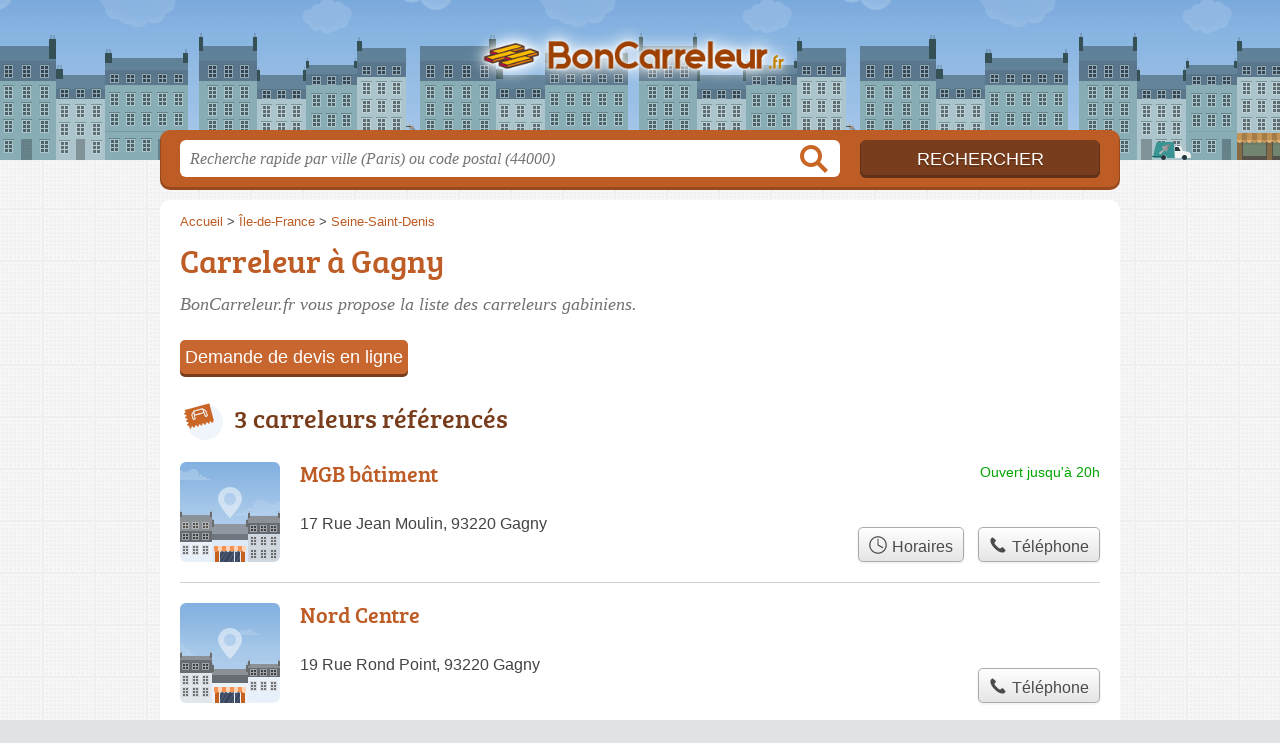

--- FILE ---
content_type: text/html; charset=utf-8
request_url: https://boncarreleur.fr/93/gagny/
body_size: 7773
content:
<!DOCTYPE html>
<html lang="fr">
<head>
    <link rel="icon" type="image/png" href="/favicon.png"/>
<link rel="apple-touch-icon" href="/apple-touch-icon.png">
<link rel="apple-touch-icon" sizes="76x76" href="/apple-touch-icon-76x76.png">
<link rel="apple-touch-icon" sizes="120x120" href="/apple-touch-icon-120x120.png">
<link rel="apple-touch-icon" sizes="152x152" href="/apple-touch-icon-152x152.png">



<meta charset="utf-8">
<meta name="viewport" content="width=device-width, initial-scale=1">
<title>Carreleurs Gagny - Mosaïstes 93220</title>
<meta name="csrf-token" content="eLNoAOyLi0DdjBEqyfiISx64ERi5oeH2vBDfJ3yA">
<meta name="description" content="Retrouvez tous les carreleurs à Gagny (93220) : horaires, adresse, téléphone, prestations et produits utilisés.">

<meta name="msapplication-TileImage" content="/ms-tile.png"/>
<meta name="msapplication-TileColor" content="#ffffff"/>

    <link rel="preload" href="https://boncarreleur.fr/build/assets/breeserif-regular-webfont-DYs39vFH.woff2" as="font" type="font/woff2"/>

<script>
    window.viewPortWidth = Math.max(document.documentElement.clientWidth, window.innerWidth || 0);
    window.spwidth = window.innerWidth || document.documentElement.clientWidth || document.body.clientWidth;
    window.spBBInserted = window.spSqrInserted = window.spMobInserted = 0;
    window.inssense=function(e,n,i,d,s,a,t){if(loadsense(),t=typeof t<"u"&&t!==null?t:!1,a=typeof a<"u"&&a!==null?a:!1,d=typeof d<"u"&&d!==null?d:0,viewPortWidth<d||(s=typeof s<"u"&&s!==null?s:99999999,viewPortWidth>s))return!1;let l=0,o;e==="auto"&&n==="auto"?(o='<ins class="adsbygoogle" style="display:block" data-ad-client="ca-pub-2478488084860860" data-ad-slot="'+i+'" data-ad-format="auto" data-full-width-responsive="true"></ins>',l=500):o='<ins class="adsbygoogle" style="display:inline-block;width:'+e+"px;height:"+n+'px" data-ad-client="ca-pub-2478488084860860" data-ad-slot="'+i+'"></ins>',a&&(o='<div style="text-align:center">'+o+"</div>"),t!==!1&&document.getElementById(t)?document.getElementById(t).innerHTML=o:document.write(o),setTimeout(function(){(adsbygoogle=window.adsbygoogle||[]).push({})},l)};window.loadsense=function(){if(!window.senseloaded){let e=document.createElement("script");e.type="text/javascript",e.async=!0,e.src="https://pagead2.googlesyndication.com/pagead/js/adsbygoogle.js";let n=document.getElementsByTagName("script")[0];n.parentNode.insertBefore(e,n),window.senseloaded=!0}};window.pjfb=function(e,n,i,d,s){e==="pjItemTop"||e==="pjItemSide"?inssense(300,250,s,null,null,!0,e):n===i===d===s?inssense("auto","auto",n,null,null,null,e):viewPortWidth>980?inssense(800,100,n,null,null,null,e):viewPortWidth>760?inssense(600,100,i,null,null,null,e):viewPortWidth>540?inssense(400,75,d,null,null,null,e):viewPortWidth>300&&inssense(300,250,s,null,null,!0,e)};window.pjnit=function(e){typeof pjwhat>"u"&&(window.pjwhat=e,window.pjver="v3",window.pjInserted=0,window.pjBlockToNbRes={},window.pjInsIds=[])};window.listsense=function(e,n,i,d){viewPortWidth>980?inssense(800,100,e):viewPortWidth>760?inssense(600,100,n):viewPortWidth>540?inssense(400,75,i):viewPortWidth>300&&inssense(300,250,d,null,null,!0)};window.shodev=function(e,n,i,d,s){let a={166:{category:"13",id:"bbd20f260b"},46174809:{category:"10",id:"ea9ddadcc8"},984589:{category:"80",id:"1e527e0a9b"},871136:{category:"14",id:"bd88546f78"},162:{category:"153",id:"a291f532b7"},48662:{category:"72",id:"d4dc558722"},125885:{category:"123",id:"000e89c4ad"},259963:{category:"22",id:"e66086cf90"},89663:{category:"78",id:"7aad988729"},418893:{category:"25",id:"4e3b158b47"},225874:{category:"8",id:"12ffc7b41a"},156:{category:"7",id:"53c9f312c0"},887451:{category:"145",id:"d484a328f6"},326233:{category:"1",id:"30fba2cb1e"},224333:{category:"159",id:"349ef956ba"},147445:{category:"47",id:"d8d89d375b"},886358:{category:"28",id:"d7caed3563"},557561:{category:"11",id:"f224b82d06"},899657:{category:"165",id:"5a55a467e9"},72:{category:"72",id:"vfedb9dd71fd"}};if(!(e in a))return;n=typeof n<"u"?n:"#7a7a7a",i=typeof i<"u"?i:"#4b4b4b",n=n.startsWith("#")?n:"#"+n,i=i.startsWith("#")?i:"#"+i,d=typeof d<"u"?d:"#fff",s=typeof s<"u"?s:"Demande de devis en ligne";let t=document.getElementsByClassName("intro");t.length<1&&(t=document.getElementsByClassName("others")),t.length>=1&&!t[t.length-1].classList.contains("info")&&(t=t[t.length-1],window.ifrshown=!1,window.showif=function(){if(!ifrshown){t.innerHTML+='<div id="v'+a[e].id+'d"></div>',window.vud_partenaire_id="1561",window.vud_categorie_id=a[e].category;let l=document.createElement("script");l.type="text/javascript",l.src="//www.viteundevis.com/"+a[e].id+"/"+vud_partenaire_id+"/"+vud_categorie_id+"/";let o=document.getElementsByTagName("script")[0];o.parentNode.insertBefore(l,o)}ifrshown=!0},t.innerHTML+='<br/><br/><a id="devisbtn" href="javascript:void(0)" onclick="showif()" style="box-shadow: 0 3px '+i+"; font-family: 'Lucida Grande', Arial; padding : 5px; font-style: normal; display: inline-block; background: "+n+"; color : "+d+'; border-radius: 5px;">'+s+"</a>")};

</script>

<style>
    svg {
        width: 16px;
    }
</style>

<link rel="preload" as="style" href="https://boncarreleur.fr/build/assets/style-CHoKUzi3.css" /><link rel="preload" as="style" href="https://boncarreleur.fr/build/assets/main-Bn6cMPnE.css" /><link rel="modulepreload" href="https://boncarreleur.fr/build/assets/script-DCo9Vav5.js" /><link rel="stylesheet" href="https://boncarreleur.fr/build/assets/style-CHoKUzi3.css" data-navigate-track="reload" /><link rel="stylesheet" href="https://boncarreleur.fr/build/assets/main-Bn6cMPnE.css" data-navigate-track="reload" /><script type="module" src="https://boncarreleur.fr/build/assets/script-DCo9Vav5.js" data-navigate-track="reload"></script>
<script>
    function askGeo(redirectTo = null) {
        if ("geolocation" in navigator) {
            var timeoutVal = 10 * 1000;
            var maxAge = 5 * 60 * 1000;
            redirectTo = redirectTo ?? window.location.pathname;
            navigator.geolocation.getCurrentPosition(function (position) {
                window.location = window.location.origin + redirectTo + "?lat=" + position.coords.latitude + "&long=" + position.coords.longitude;
            }, function (error) {
                var errors = {
                    2: 'Votre position n\'est pas accessible',
                    3: 'Problème dans la recherche de position'
                };
                if (error.code == 2 || error.code == 3) {
                    alert("Erreur : " + errors[error.code]);
                } else {
                    alert("Impossible de vos géolocaliser, désolé.");
                }
            }, {enableHighAccuracy: true, timeout: timeoutVal, maximumAge: maxAge});
        } else {
            alert('Votre navigateur ne supporte pas la géolocalisation, désolé.');
        }
    }
</script>
    <script>
  (function(i,s,o,g,r,a,m){i['GoogleAnalyticsObject']=r;i[r]=i[r]||function(){
  (i[r].q=i[r].q||[]).push(arguments)},i[r].l=1*new Date();a=s.createElement(o),
  m=s.getElementsByTagName(o)[0];a.async=1;a.src=g;m.parentNode.insertBefore(a,m)
  })(window,document,'script','//www.google-analytics.com/analytics.js','ga');

  blop = '106825142';
  ga('create', 'UA-'+blop+'-19', 'auto');
  ga('send', 'pageview');

</script>
</head>
<body class="">
<header id="h">
    <div class="c">
        <a href="/" class="logo">BonCarreleur.fr</a>
    </div>
</header>
<div id="s">
    <div class="c">

        <form method="get" action="/recherche">
            <fieldset>
                <input class="text" type="text" name="q"
                       value=""
                       placeholder="Recherche rapide par ville (Paris) ou code postal (44000)"
                       autocomplete="off"/>
                <input class="submit" type="submit" value="Rechercher"/>
            </fieldset>
        </form>

    </div>
</div>

<style>.fc-consent-root h2:before {
        content: none;
    }</style>

<div id="p">
    <div class="c">
                    <ol vocab="https://schema.org/" typeof="BreadcrumbList" class="bread"><li property="itemListElement" typeof="ListItem"><a property="item" typeof="WebPage" href="/"><span property="name">Accueil</span></a><meta property="position" content="0"><span class="sepa">&nbsp;&gt;&nbsp;</span></li><li property="itemListElement" typeof="ListItem"><a property="item" typeof="WebPage" href="/ile-de-france/"><span property="name">Île-de-France</span></a><meta property="position" content="1"><span class="sepa">&nbsp;&gt;&nbsp;</span></li><li property="itemListElement" typeof="ListItem"><a property="item" typeof="WebPage" href="/93/"><span property="name">Seine-Saint-Denis</span></a><meta property="position" content="2"></li></ol>

        
        <div class="bw">

        
        <h1>Carreleur à Gagny</h1>

                    <p class="intro">
                BonCarreleur.fr vous propose la liste des <em>carreleurs gabiniens</em>.
            </p>

            
                    
        

                    
            
                        </div>

    
            
        
            
    <div class="section items">
        <h2>3 carreleurs référencés</h2>

        <span id="slg" data-slg="93220"></span>
    <div class="item nfolvl1">
            <h3>
            <a href="/93/gagny/mgb-batiment-jyw">MGB bâtiment</a>
        </h3>
    
    <p class="sub">17 Rue Jean Moulin, 93220 Gagny</p>

    
                        <p class="oprt more ">
                                <!-- opnow data-id="jyw" -->
                        
            <span class="openNow">Ouvert jusqu'à 20h</span>
                <!-- /opnow -->
                                                            </p>
            
        <p class="more tpsv folded">
                

        
            </p>

    
    <div class="btn" id="cjyw">
                                    <a href="/93/gagny/mgb-batiment-jyw#horaires" class="greyBtn c-button__openings">
                    <span><svg viewBox="0 0 100 100"><use xlink:href="#icon-openings"/></svg> Horaires</span>
                </a>
                                        <a href="/93/gagny/mgb-batiment-jyw#telephone" class="c2call greyBtn c-button__phone" type="button" data-c2call="/93/gagny/mgb-batiment-jyw/tel">
                    <span><svg viewBox="0 0 100 100"><use xlink:href="#icon-phone"/></svg> Téléphone</span>
                </a>
                        </div>
    <div class="illu">
            </div>
    <a class="mobileLink" href="/93/gagny/mgb-batiment-jyw">
        <span>MGB bâtiment</span>
    </a>
</div>

    
    

    <div class="item nfolvl0">
            <h3>
            <a href="/93/gagny/nord-centre-5r2">Nord Centre</a>
        </h3>
    
    <p class="sub">19 Rue Rond Point, 93220 Gagny</p>

    
                
        <p class="more tpsv folded">
                

        
            </p>

    
    <div class="btn" id="c5r2">
                                                <a href="/93/gagny/nord-centre-5r2#telephone" class="c2call greyBtn c-button__phone" type="button" data-c2call="/93/gagny/nord-centre-5r2/tel">
                    <span><svg viewBox="0 0 100 100"><use xlink:href="#icon-phone"/></svg> Téléphone</span>
                </a>
                        </div>
    <div class="illu">
            </div>
    <a class="mobileLink" href="/93/gagny/nord-centre-5r2">
        <span>Nord Centre</span>
    </a>
</div>

    
    

    <div class="item last hasrt nfolvl2">
            <h3>
            <a href="/93/gagny/s-n-p-r-macon-93-entreprise-de-peinture-93-carreleur-93-57r">S.N.P.R | Maçon 93 | Entreprise de Peinture 93 | Carreleur 93</a>
        </h3>
    
    <p class="sub">8 avenue de Bellevue, 93220 Gagny</p>

    
                        <p class="oprt more dos">
                                <!-- opnow data-id="57r" -->
            
                    
                            <span class="closedNow soonReopen">Fermé, ouvre à 9h30</span>
                            <!-- /opnow -->
                                                    <span class="sep">-</span>
                                <span class="shortRatings"><span class="ratings r50">
            <svg class="svgratings">
                <use xlink:href="#stars-5-0-star"/>
            </svg>
            5,0 étoiles sur 5</span>
            <span class="ratingsStats">33 avis</span>
        </span>
                <br/>
                </p>
            
        <p class="more tpsv folded">
                

        
            </p>

    
    <div class="btn" id="c57r">
                                    <a href="/93/gagny/s-n-p-r-macon-93-entreprise-de-peinture-93-carreleur-93-57r#horaires" class="greyBtn c-button__openings">
                    <span><svg viewBox="0 0 100 100"><use xlink:href="#icon-openings"/></svg> Horaires</span>
                </a>
                                        <a href="/93/gagny/s-n-p-r-macon-93-entreprise-de-peinture-93-carreleur-93-57r#telephone" class="c2call greyBtn c-button__phone" type="button" data-c2call="/93/gagny/s-n-p-r-macon-93-entreprise-de-peinture-93-carreleur-93-57r/tel">
                    <span><svg viewBox="0 0 100 100"><use xlink:href="#icon-phone"/></svg> Téléphone</span>
                </a>
                        </div>
    <div class="illu">
            </div>
    <a class="mobileLink" href="/93/gagny/s-n-p-r-macon-93-entreprise-de-peinture-93-carreleur-93-57r">
        <span>S.N.P.R | Maçon 93 | Entreprise de Peinture 93 | Carreleur 93</span>
    </a>
</div>

    
    





    <svg id="stars" style="display: none;" version="1.1">
    <symbol id="stars-full-star" class="stars-full-star" viewBox="0 0 102 18">
        <path d="M9.5 14.25l-5.584 2.936 1.066-6.218L.465 6.564l6.243-.907L9.5 0l2.792 5.657 6.243.907-4.517 4.404 1.066 6.218Z" />
    </symbol>

    <symbol id="stars-empty-star" class="stars-empty-star" viewBox="0 0 102 18">
        <path d="M9.5 14.25l-5.584 2.936 1.066-6.218L.465 6.564l6.243-.907L9.5 0l2.792 5.657 6.243.907-4.517 4.404 1.066 6.218Z" />
    </symbol>

    <symbol id="stars-half-star" viewBox="0 0 102 18">
        <path d="M9.5 14.25l-5.584 2.936 1.066-6.218L.465 6.564l6.243-.907L9.5 0" />
    </symbol>

    <symbol id="stars-all-star" viewBox="0 0 102 18">
        <use xlink:href="#stars-empty-star" />
        <use xlink:href="#stars-empty-star" transform="translate(21)" />
        <use xlink:href="#stars-empty-star" transform="translate(42)" />
        <use xlink:href="#stars-empty-star" transform="translate(63)" />
        <use xlink:href="#stars-empty-star" transform="translate(84)" />
    </symbol>

    <symbol id="stars-0-0-star" viewBox="0 0 102 18">
        <use xlink:href="#stars-all-star"/>
    </symbol>

    <symbol id="stars-0-5-star" viewBox="0 0 102 18">
        <use xlink:href="#stars-0-0-star" />
        <use xlink:href="#stars-half-star" />
    </symbol>

    <symbol id="stars-1-0-star" viewBox="0 0 102 18">
        <use xlink:href="#stars-0-0-star" />
        <use xlink:href="#stars-full-star" />
    </symbol>

    <symbol id="stars-1-5-star" viewBox="0 0 102 18">
        <use xlink:href="#stars-1-0-star" />
        <use xlink:href="#stars-half-star" transform="translate(21)" />
    </symbol>

    <symbol id="stars-2-0-star" viewBox="0 0 102 18">
        <use xlink:href="#stars-1-0-star" />
        <use xlink:href="#stars-full-star" transform="translate(21)" />
    </symbol>

    <symbol id="stars-2-5-star" viewBox="0 0 102 18">
        <use xlink:href="#stars-2-0-star" />
        <use xlink:href="#stars-half-star" transform="translate(42)" />
    </symbol>

    <symbol id="stars-3-0-star" viewBox="0 0 102 18">
        <use xlink:href="#stars-2-0-star" />
        <use xlink:href="#stars-full-star" transform="translate(42)" />
    </symbol>

    <symbol id="stars-3-5-star" viewBox="0 0 102 18">
        <use xlink:href="#stars-3-0-star" />
        <use xlink:href="#stars-half-star" transform="translate(63)" />
    </symbol>

    <symbol id="stars-4-0-star" viewBox="0 0 102 18">
        <use xlink:href="#stars-3-0-star" />
        <use xlink:href="#stars-full-star" transform="translate(63)" />
    </symbol>

    <symbol id="stars-4-5-star" viewBox="0 0 102 18">
        <use xlink:href="#stars-4-0-star" />
        <use xlink:href="#stars-half-star" transform="translate(84)" />
    </symbol>

    <symbol id="stars-5-0-star" viewBox="0 0 102 18">
        <use xlink:href="#stars-4-0-star" />
        <use xlink:href="#stars-full-star" transform="translate(84)" />
    </symbol>
</svg>

    <svg style="display: none;" version="1.1">
    <symbol id="icon-info" viewBox="0 0 100 100">
        <path d="m62.078 27.457c1.9492-1.8164 2.9219-4.0156 2.9219-6.5977 0-2.5781-0.97266-4.7773-2.9219-6.6094-1.9492-1.8281-4.293-2.75-7.0352-2.75-2.7344 0-5.0977 0.92188-7.0586 2.75-1.9492 1.832-2.9375 4.0312-2.9375 6.6094 0 2.582 0.98828 4.7812 2.9375 6.5977 1.9609 1.8125 4.3242 2.7227 7.0586 2.7227 2.7422 0 5.0859-0.91016 7.0352-2.7227zm-4.4922 60.625c3.5156-1.6484 5.375-4.7383 3.5508-6.1562-1.0547-0.8125-2.4336 0.53516-3.4414 0.53516-2.1602 0-3.6836-0.35547-4.5586-1.0664-0.88672-0.71875-1.3125-2.0508-1.3125-4.0156 0-0.78516 0.125-1.9375 0.39453-3.457 0.26953-1.5273 0.58203-2.8906 0.91797-4.082l4.1797-14.797c0.39062-1.3594 0.68359-2.8555 0.83984-4.4766 0.14453-1.6406 0.22266-2.7734 0.22266-3.4141 0-3.1133-1.0977-5.6523-3.2812-7.6055-2.1758-1.9492-5.2891-2.9297-9.3203-2.9297-2.2422 0-4.6289 0.32812-7.125 1.1953-4.8945 1.7188-3.8086 5.9844-2.7227 5.9844 2.207 0 3.6836 0.375 4.4688 1.1211 0.78516 0.74219 1.1875 2.0625 1.1875 3.9648 0 1.043-0.14453 2.2188-0.39063 3.4844-0.25781 1.2695-0.55859 2.625-0.94141 4.043l-4.1992 14.855c-0.35938 1.5625-0.62891 2.957-0.80859 4.1992-0.16797 1.2422-0.24609 2.4531-0.24609 3.6445 0 3.0469 1.1211 5.5625 3.3711 7.5508 2.2539 1.9922 5.7148 3.8398 9.7695 3.8398 2.6328 0 6.3945-0.98047 9.4453-2.418z"/>
    </symbol>
    <symbol id="icon-phone" viewBox="0 0 100 100">
        <path
            d="m12.312 24.324s0.30078-3.3047 3.0039-6.6055c3.0039-3.6055 5.1055-5.1055 5.1055-5.1055s1.5-1.5 3.9023 0.30078c2.4023 1.8008 13.215 11.109 13.215 11.109s3.0039 3.6055 1.5 6.3047c-1.8008 2.7031-6.9062 7.8086-6.9062 7.8086s-0.90234 1.2031 1.2031 5.1055c3.0039 5.707 18.02 20.723 23.422 23.422 3.9023 2.1016 5.1055 1.2031 5.1055 1.2031s5.4062-5.1055 8.1094-6.6055c2.7031-1.8008 6.0078 1.5 6.0078 1.5s9.3086 10.512 11.109 13.215c1.8008 2.4023 0.30078 3.6055 0.30078 3.6055s-1.5 2.4023-4.8047 5.1055c-3.6055 2.7031-6.6055 3.0039-6.6055 3.0039-24.926 4.5039-68.168-38.738-63.664-63.363z"
            fill-rule="evenodd"/>
    </symbol>
    <symbol id="icon-openings" viewBox="0 0 100 100">
        <path
            d="m50 6c-24.266 0-44 19.734-44 44s19.734 44 44 44 44-19.734 44-44-19.734-44-44-44zm0 6c21.023 0 38 16.977 38 38s-16.977 38-38 38-38-16.977-38-38 16.977-38 38-38zm0 6c-1.6562 0-3 1.3438-3 3v29c0 1.1094 0.60547 2.0742 1.5 2.5938l23.375 13.5c1.4336 0.82812 3.2656 0.33984 4.0938-1.0938s0.33984-3.2656-1.0938-4.0938l-21.875-12.625v-27.281c0-1.6562-1.3438-3-3-3z"/>
    </symbol>
</svg>

        
    </div>
    
    
            <div class="section items additional">
                    <h2>Carreleurs dans les communes proches</h2>
        
                                    <span id="slg" data-slg="93220"></span>
    <div class="item last nfolvl1">
            <h3>
            <a href="/93/neuilly-sur-marne/do-mi-sol-fiv">Do Mi Sol</a>
        </h3>
    
    <p class="sub">Zone Industrielle des Chanoux
55 Rue Louis Ampère, 93330 Neuilly-sur-Marne</p>

    
                        <p class="oprt more ">
                                <!-- opnow data-id="fiv" -->
            
                    
                            
                <span class="closedNow">Fermé, ouvre lundi à 9h00</span>
                            <!-- /opnow -->
                                                            </p>
            
        <p class="more tpsv folded">
                

        
            </p>

    
    <div class="btn" id="cfiv">
                                    <a href="/93/neuilly-sur-marne/do-mi-sol-fiv#horaires" class="greyBtn c-button__openings">
                    <span><svg viewBox="0 0 100 100"><use xlink:href="#icon-openings"/></svg> Horaires</span>
                </a>
                                        <a href="/93/neuilly-sur-marne/do-mi-sol-fiv#telephone" class="c2call greyBtn c-button__phone" type="button" data-c2call="/93/neuilly-sur-marne/do-mi-sol-fiv/tel">
                    <span><svg viewBox="0 0 100 100"><use xlink:href="#icon-phone"/></svg> Téléphone</span>
                </a>
                        </div>
    <div class="illu">
            </div>
    <a class="mobileLink" href="/93/neuilly-sur-marne/do-mi-sol-fiv">
        <span>Do Mi Sol</span>
    </a>
</div>

    
    






            
                                    <span id="slg" data-slg="93220"></span>
    <div class="item last nfolvl1">
            <h3>
            <a href="/93/montfermeil/entreprise-tehni-oros-jfl">Entreprise Tehni Oros</a>
        </h3>
    
    <p class="sub">83 avenue des Pinsons, 93370 Montfermeil</p>

    
                        <p class="oprt more ">
                                <!-- opnow data-id="jfl" -->
            
                    
                            <span class="closedNow soonReopen halfHour">Fermé, ouvre à 9h</span>
                            <!-- /opnow -->
                                                            </p>
            
        <p class="more tpsv folded">
                

        
            </p>

    
    <div class="btn" id="cjfl">
                                    <a href="/93/montfermeil/entreprise-tehni-oros-jfl#horaires" class="greyBtn c-button__openings">
                    <span><svg viewBox="0 0 100 100"><use xlink:href="#icon-openings"/></svg> Horaires</span>
                </a>
                                        <a href="/93/montfermeil/entreprise-tehni-oros-jfl#telephone" class="c2call greyBtn c-button__phone" type="button" data-c2call="/93/montfermeil/entreprise-tehni-oros-jfl/tel">
                    <span><svg viewBox="0 0 100 100"><use xlink:href="#icon-phone"/></svg> Téléphone</span>
                </a>
                        </div>
    <div class="illu">
            </div>
    <a class="mobileLink" href="/93/montfermeil/entreprise-tehni-oros-jfl">
        <span>Entreprise Tehni Oros</span>
    </a>
</div>

    
    






            
                                    <span id="slg" data-slg="93220"></span>
    <div class="item last hasrt nfolvl2">
            <h3>
            <a href="/77/chelles/mcr-tavian-hw9">MCR –Tavian</a>
        </h3>
    
    <p class="sub">11 Rue du Tir, 77500 Chelles</p>

    
                        <p class="oprt more dos">
                                <!-- opnow data-id="hw9" -->
            
                    
                            <span class="closedNow soonReopen halfHour">Fermé, ouvre à 9h</span>
                            <!-- /opnow -->
                                                    <span class="sep">-</span>
                                <span class="shortRatings"><span class="ratings r50">
            <svg class="svgratings">
                <use xlink:href="#stars-5-0-star"/>
            </svg>
            5,0 étoiles sur 5</span>
            <span class="ratingsStats">4 avis</span>
        </span>
                <br/>
                </p>
            
        <p class="more tpsv folded">
                

        
            </p>

    
    <div class="btn" id="chw9">
                                    <a href="/77/chelles/mcr-tavian-hw9#horaires" class="greyBtn c-button__openings">
                    <span><svg viewBox="0 0 100 100"><use xlink:href="#icon-openings"/></svg> Horaires</span>
                </a>
                                        <a href="/77/chelles/mcr-tavian-hw9#telephone" class="c2call greyBtn c-button__phone" type="button" data-c2call="/77/chelles/mcr-tavian-hw9/tel">
                    <span><svg viewBox="0 0 100 100"><use xlink:href="#icon-phone"/></svg> Téléphone</span>
                </a>
                        </div>
    <div class="illu">
            </div>
    <a class="mobileLink" href="/77/chelles/mcr-tavian-hw9">
        <span>MCR –Tavian</span>
    </a>
</div>

    
    






            
                                    <span id="slg" data-slg="93220"></span>
    <div class="item last nfolvl0">
            <h3>
            <a href="/93/livry-gargan/gauthier-david-8bi">GAUTHIER David</a>
        </h3>
    
    <p class="sub">50 Avenue Marechal Leclerc, 93190 Livry-Gargan</p>

    
                
        <p class="more tpsv folded">
                

        
            </p>

    
    <div class="btn" id="c8bi">
                                                <a href="/93/livry-gargan/gauthier-david-8bi#telephone" class="c2call greyBtn c-button__phone" type="button" data-c2call="/93/livry-gargan/gauthier-david-8bi/tel">
                    <span><svg viewBox="0 0 100 100"><use xlink:href="#icon-phone"/></svg> Téléphone</span>
                </a>
                        </div>
    <div class="illu">
            </div>
    <a class="mobileLink" href="/93/livry-gargan/gauthier-david-8bi">
        <span>GAUTHIER David</span>
    </a>
</div>

    
    






            
                                    <span id="slg" data-slg="93220"></span>
    <div class="item last hasrt nfolvl3">
            <h3>
            <a href="/94/fontenay-sous-bois/vav-batiment-services-btu">VAV Batiment Services</a>
        </h3>
    
    <p class="sub">34 Rue Louis Auroux, 94120 Fontenay-sous-Bois</p>

    
                        <p class="oprt more dos">
                                <!-- opnow data-id="btu" -->
            
                    
                            <span class="closedNow soonReopen">Fermé, ouvre à 10h</span>
                            <!-- /opnow -->
                                                    <span class="sep">-</span>
                                <span class="shortRatings"><span class="ratings r50">
            <svg class="svgratings">
                <use xlink:href="#stars-5-0-star"/>
            </svg>
            5,0 étoiles sur 5</span>
            <span class="ratingsStats">116 avis</span>
        </span>
                <br/>
                </p>
            
        <p class="more tpsv ">
                

        
            </p>

    
    <div class="btn" id="cbtu">
                                    <a href="/94/fontenay-sous-bois/vav-batiment-services-btu#horaires" class="greyBtn c-button__openings">
                    <span><svg viewBox="0 0 100 100"><use xlink:href="#icon-openings"/></svg> Horaires</span>
                </a>
                                        <a href="/94/fontenay-sous-bois/vav-batiment-services-btu#telephone" class="c2call greyBtn c-button__phone" type="button" data-c2call="/94/fontenay-sous-bois/vav-batiment-services-btu/tel">
                    <span><svg viewBox="0 0 100 100"><use xlink:href="#icon-phone"/></svg> Téléphone</span>
                </a>
                        </div>
    <div class="illu">
            </div>
    <a class="mobileLink" href="/94/fontenay-sous-bois/vav-batiment-services-btu">
        <span>VAV Batiment Services</span>
    </a>
</div>

    
    






            
                                    <span id="slg" data-slg="93220"></span>
    <div class="item last hasrt nfolvl2">
            <h3>
            <a href="/93/neuilly-plaisance/jsseg-4py">Jsseg</a>
        </h3>
    
    <p class="sub">12 Rue Pierre Brossolette, 93360 Neuilly-Plaisance</p>

    
                        <p class="oprt more dos">
                                <!-- opnow data-id="4py" -->
            
                    
                            
                <span class="closedNow">Fermé, ouvre lundi à 8h00</span>
                            <!-- /opnow -->
                                                    <span class="sep">-</span>
                                <span class="shortRatings"><span class="ratings r50">
            <svg class="svgratings">
                <use xlink:href="#stars-5-0-star"/>
            </svg>
            5,0 étoiles sur 5</span>
            <span class="ratingsStats">21 avis</span>
        </span>
                <br/>
                </p>
            
        <p class="more tpsv folded">
                

        
            </p>

    
    <div class="btn" id="c4py">
                                    <a href="/93/neuilly-plaisance/jsseg-4py#horaires" class="greyBtn c-button__openings">
                    <span><svg viewBox="0 0 100 100"><use xlink:href="#icon-openings"/></svg> Horaires</span>
                </a>
                                        <a href="/93/neuilly-plaisance/jsseg-4py#telephone" class="c2call greyBtn c-button__phone" type="button" data-c2call="/93/neuilly-plaisance/jsseg-4py/tel">
                    <span><svg viewBox="0 0 100 100"><use xlink:href="#icon-phone"/></svg> Téléphone</span>
                </a>
                        </div>
    <div class="illu">
            </div>
    <a class="mobileLink" href="/93/neuilly-plaisance/jsseg-4py">
        <span>Jsseg</span>
    </a>
</div>

    
    






            
        
    </div>


    
            <div class="section">
            <p>
                BonCarreleur recense également d'autres carreleuses en Seine-Saint-Denis, comme : un <a href="/93/saint-denis/">carreleur sur Saint-Denis</a>, les  <a href="/93/montreuil/">carreleurs à Montreuil</a>, un <a href="/93/aubervilliers/">carreleur dans Aubervilliers</a>.
            </p>
        </div>

        
        <div class="section">
            <p>
                Retrouvez cette page "<em>carreleur Gagny</em>" à l'aide des liens : <a href="/ile-de-france/">carreleur Île-de-France</a>, <a href="/93/">carreleur 93</a>, <a href="/93/gagny/">carreleur Gagny</a>.
            </p>
        </div>

            </div>
</div>

<footer id="f">
    <div class="c">
        <p class="o-p">BonCarreleur.fr : toutes les entreprises et les artisans du carrelage</p>

        <p class="nwk">
</p>

        <p class="copy">&copy; 2026
            <a href="/">BonCarreleur.fr</a>
            <span>-</span>
            <a href="/mentions">Mentions légales</a>
                        -
            <a href="/contact">Contact</a>
        </p>

    </div>

    <div class="illu"></div>

</footer>


<div id="nav">
    <a class="home" href="/" rel="home">
        <svg width="16px" height="16px" version="1.1" viewBox="0 0 100 100" xmlns="http://www.w3.org/2000/svg">
            <path d="m3.5625 58.629h7.9453v32.328c0 1.918 1.6445 3.5625 3.5625 3.5625h23.836c0.27344 0 0.82031 0 1.0977-0.27344v-29.863h19.727v30.137h0.54688 22.738c1.918 0 3.5625-1.6445 3.5625-3.5625v-32.328h9.8633c3.0156 0 4.6562-3.8359 2.4648-6.0273l-45.48-46.027c-1.3711-1.3711-3.5625-1.3711-4.9297 0l-47.398 46.027c-2.1914 1.918-0.82031 6.0273 2.4648 6.0273z"
                  fill-rule="evenodd"/>
        </svg>
        Accueil
    </a>

    <a class="search" id="sButton" href="javascript:void(0)"
       onclick="if (document.querySelector('#s').classList.toggle('on')) document.querySelector('#s input[type=text]').focus()" rel="search">
        <svg width="16px" height="16px" version="1.1" viewBox="0 0 100 100" xmlns="http://www.w3.org/2000/svg">
            <path d="m85.207 79.375l-21.664-21.668c3.332-4.375 5.207-10 5.207-16.043 0-15-12.082-27.082-27.082-27.082s-27.086 12.086-27.086 27.086 12.082 27.082 27.082 27.082c6.043 0 11.457-1.875 16.043-5.207l21.668 21.668c0.83203 0.83203 1.875 1.25 2.918 1.25s2.082-0.41797 2.918-1.25c1.6641-1.668 1.6641-4.168-0.003907-5.8359zm-43.539-18.957c-10.418 0-18.75-8.332-18.75-18.75s8.332-18.75 18.75-18.75 18.75 8.332 18.75 18.75c0 10.414-8.3359 18.75-18.75 18.75z"/>
        </svg>
        Recherche
    </a>
</div>

<script>
    function commonPJFB(id) {
        return false
        // Keep this line below !!!!

    }

    if (window.pjInserted) {
        var _pjsleads = {
            "ads": [],
            "common": {
                "pjwhat": window.pjwhat,
                "pjwhere": document.getElementById("slg").dataset.slg,
                                "pjnbres": "3",
                "pjfallback": 'commonPJFB'
            }
        };

        for (var i = 0; i < window.pjInserted; i++) {
            var pjId = window.pjInsIds[i];
            var pjObj = {"pjid": pjId};
            if (pjId in window.pjBlockToNbRes) {
                pjObj.pjnbres = window.pjBlockToNbRes[pjId];
            }
            _pjsleads.ads[_pjsleads.ads.length] = pjObj;
        }

        (function () {
            var sle = document.createElement('script');
            sle.type = 'text/javascript';
            sle.async = true;
            sle.src = '//sle.pagesjaunes.fr/js/pj_locals.js';
            var s = document.getElementsByTagName('script')[0];
            s.parentNode.insertBefore(sle, s);
        })();
    }
</script>



<script>
shodev(418893, '#C8662F', '#783D1C', '#fff');
</script>
</body>
</html>


--- FILE ---
content_type: text/css
request_url: https://boncarreleur.fr/build/assets/main-Bn6cMPnE.css
body_size: 506
content:
@charset "UTF-8";@font-face{font-family:bree_serifregular;font-style:normal;font-weight:400;font-display:auto;src:local("Bree Serif Regular"),url(/build/assets/breeserif-regular-webfont-DYs39vFH.woff2) format("woff2"),url(/build/assets/breeserif-regular-webfont-MGFRbdtB.woff) format("woff"),url(/build/assets/breeserif-regular-webfont-BonCSZlz.ttf) format("truetype");unicode-range:U+000-5FF}html,body{background-image:none;color:#444}h1,h2,h3,h4{font-family:bree_serifregular,sans-serif}h2,h3{color:#783d1c}p.intro{color:#717171}#s input.text{color:#949494}@media screen and (min-width: 960px){a.logo{filter:drop-shadow(0px 0px 8px rgb(255,255,255)) drop-shadow(0px 0px 2px rgb(255,255,255))}html,body{background:url(/build/assets/bg-DWt1k8zd.png) center top repeat}}a,h1{color:#be5c25}#s .c,.pagination a,.tButton,.op_oo{background:#be5c25}#s input.submit{background:#783d1c;color:#fff}#h,.openings div,.op_l{background-color:#be5c25}html,body{background-color:#e0e3e6}.section{border-color:#eae9df}.pagination span{background:#eae9df}table th,.openings{background:#d4d2de80}.tButton a{color:#fff}abbr{text-decoration:none;border-bottom:1px dotted #be5c25;cursor:help}abbr.defined{border-bottom:none;cursor:default}abbr.defined[title]:after{content:" (" attr(title) ")"}.op_c p:before{content:"⚠ Infos horaires ⚠";font-size:1.1em;font-weight:700;display:block}.speciality{font-weight:700;color:#555}@media screen and (max-width: 540px){#h .c a.logo{background-size:132px auto;background-position:0px -89px;background-size:240px auto;background-position:7px -178px;width:240px;margin-left:-120px;margin-top:-22px;filter:drop-shadow(0px 0px 4px rgba(255,255,255,.5)) drop-shadow(0px 0px 1px rgba(255,255,255,.8))}}


--- FILE ---
content_type: text/plain
request_url: https://www.google-analytics.com/j/collect?v=1&_v=j102&a=1737468093&t=pageview&_s=1&dl=https%3A%2F%2Fboncarreleur.fr%2F93%2Fgagny%2F&ul=en-us%40posix&dt=Carreleurs%20Gagny%20-%20Mosa%C3%AFstes%2093220&sr=1280x720&vp=1280x720&_u=IEBAAEABAAAAACAAI~&jid=608414952&gjid=1666744128&cid=89105629.1769240258&tid=UA-106825142-19&_gid=1036582936.1769240258&_r=1&_slc=1&z=143804776
body_size: -450
content:
2,cG-02VW53QLPQ